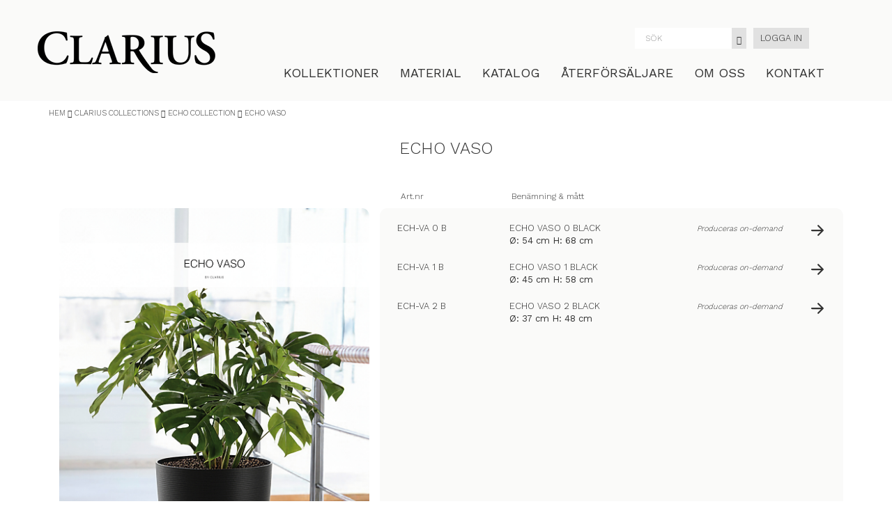

--- FILE ---
content_type: text/html; charset=utf-8
request_url: https://clarius.se/kat/clarius-collection/echo-collection/echo-vaso
body_size: 6726
content:
<!DOCTYPE html> <html lang="sv-se"> <head> <meta charset="utf-8"/> <meta name="viewport" content="width=device-width, initial-scale=1, maximum-scale=1"> <link rel="apple-touch-icon" sizes="57x57" href="/apple-touch-icon-57x57.png"> <link rel="apple-touch-icon" sizes="72x72" href="/apple-touch-icon-72x72.png"> <link rel="apple-touch-icon" sizes="144x144" href="/apple-touch-icon-144x144.png"> <link rel="icon" type="image/png" href="/favicon-32x32.png" sizes="32x32"> <link rel="icon" type="image/png" href="/favicon-16x16.png" sizes="16x16"> <title>Echo Vaso</title> <script>function gtag(){dataLayer.push(arguments)}window.dataLayer=window.dataLayer||[];gtag("consent","default",{ad_storage:"denied",ad_user_data:"denied",ad_personalization:"denied",analytics_storage:"denied"}),function(n,t,i,r,u){n[r]=n[r]||[];n[r].push({"gtm.start":(new Date).getTime(),event:"gtm.js"});var e=t.getElementsByTagName(i)[0],f=t.createElement(i),o=r!="dataLayer"?"&l="+r:"";f.async=!0;f.src="https://www.googletagmanager.com/gtm.js?id="+u+o;e.parentNode.insertBefore(f,e)}(window,document,"script","dataLayer","GTM-WK6HQTMH")</script> <link href="/Content/css?v=Hf75ijKMPjQE4yDfAQLSNEoCrnOQGS1cVb2M5GipynY1" rel="stylesheet"/> <link href="/bundles/datatablesCss?v=KOidK9NZc66aCq0bwKIuvmTqbnVcmob88wtGfsym3oA1" rel="stylesheet"/> <link href="/bundles/SweetAlertCss?v=PajfYxB2JK42-baGZtoIi-DepEgODJowTH63gBGmLik1" rel="stylesheet"/> <script src="/bundles/jquery?v=dUOzMSIL6o9O2jyvgsiOO1J-nnw5PH1b-u5hgbIyvAA1"></script> <link href="/Content/clarius.css" rel="stylesheet"> <link href="https://fonts.googleapis.com/css?family=Work+Sans:200,300,400,700&display=swap" rel="stylesheet"> <link rel="stylesheet" href="https://use.fontawesome.com/releases/v5.11.2/css/all.css" integrity="sha384-KA6wR/X5RY4zFAHpv/CnoG2UW1uogYfdnP67Uv7eULvTveboZJg0qUpmJZb5VqzN" crossorigin="anonymous"> <script src="/Scripts/app/catalog.js?d=0122E"></script> </head> <body> <noscript> <iframe src="https://www.googletagmanager.com/ns.html?id=GTM-WK6HQTMH" height="0" width="0" style="display:none;visibility:hidden"></iframe> </noscript> <div id="headercontainer" class="container"> <div class="row p20T headerrow"> <div class="col-lg-12"> <div class="navbar navbar-inverse remove-margin"> <div class="container-fluid"> <div id="logo-container"> <a href="/"> <img id="logo" alt="Clarius AB" src="//3wfactoryclarius.azurewebsites.net/Content/Files/clarius_logo_2.png"> </a> </div> <i id="hamburgermenu" class="fa fa-bars" aria-hidden="true"></i> <div id="topmenu"> <form id="searchbox" class="navbar-form navbar-right navbarsearch" role="search"> <div class="form-group" style="margin-right: 10px"> <div class="input-group input-group-sc"> <input type="search" class="form-control" id="txtSearch" placeholder="S&Ouml;K"> <span class="input-group-btn"> <button id="btnSearch" class="btn btn-normal" type="button"> <span class="glyphicon glyphicon-search"></span> </button> </span> </div> </div> <ul id="loginheader" class="nav navbar-nav navbar-right"> <li><a id="login" href="/logga-in">LOGGA IN</a></li> </ul> </form> </div> <div id="mainmenu-wrapper"> <div id="mainmenu" class="navbar-collapse collapse"> <ul class="nav navbar-nav"> <li> <a href="/kat/clarius-collection">KOLLEKTIONER</a> </li> <li> <a href="/sidor/material">MATERIAL</a> </li> <li> <a href="/sidor/katalog">KATALOG</a> </li> <li class=""> <a href="/aterforsaljare">ÅTERFÖRSÄLJARE</a> </li> <li class=""> <a href="/sidor/om-oss/">OM OSS</a> </li> <li class=""> <a href="/kundservice">KONTAKT</a> </li> </ul> </div> </div> </div> </div> </div> </div> </div> <div class="container p10B p10T"> <div class="row"> <div class="col-lg-12"> <ol class="breadcrumb-light"> <a href="/" title="HEM">HEM</a> <i class="glyphicon glyphicon-menu-right"></i> <a href="/kat/clarius-collection" title="CLARIUS COLLECTIONS">CLARIUS COLLECTIONS</a> <i class="glyphicon glyphicon-menu-right"></i> <a href="/kat/clarius-collection/echo-collection" title="ECHO COLLECTION">ECHO COLLECTION</a> <i class="glyphicon glyphicon-menu-right"></i> ECHO VASO </ol> </div> </div> </div> <div id="pagecontainer" class="container content-fade-in"> <div class="row"> <div class="col-lg-12 bg222"> <div class="row p20B"> <div class="col-lg-12 text-center"> <h1>ECHO VASO</h1> <div class="row"> <div class="col-lg-6 col-lg-offset-3"> <p> </p> </div> </div> </div> </div> <div class="row category-table-header"> <div class="col-sm-5 col-xs-12"></div> <div class="col-sm-7 col-xs-12"> <div class="row"> <div class="col-sm-3 col-xs-4"><h4>Art.nr</h4></div> <div class="col-sm-5 col-xs-5"><h4>Benämning &amp; mått</h4></div> </div> </div> </div> <div class="row category-table-body" style="display: flex"> <div class="col-sm-5 col-xs-12 text-center"> <a class="fancybox-thumb" rel="fancybox-thumb" href="https://3wfactoryclarius.azurewebsites.net/Content/Files/echo-vaso_26_1292.jpg" title="ECHO VASO"><img class="img-responsive rounded-border" src="https://3wfactoryclarius.azurewebsites.net/Content/Files/echo-vaso_26_1292.jpg" alt="ECHO VASO" style="margin: 0 auto"/></a> </div> <div class="col-sm-7 col-xs-12 collectiontable rounded-border"> <div class="row p10B"> <div class="col-sm-3 col-xs-4"> <a href="/kat/clarius-collection/echo-collection/echo-vaso/ECH-VA 0 B"> ECH-VA 0 B </a> </div> <div class="col-sm-5 col-xs-5"> <a href="/kat/clarius-collection/echo-collection/echo-vaso/ECH-VA 0 B"> ECHO VASO 0 BLACK </a> <p style="font-weight: normal;"> <a href="/kat/clarius-collection/echo-collection/echo-vaso/ECH-VA 0 B"> <span>&Oslash;: 54 cm H: 68 cm</span> </a> </p> </div> <div class="col-sm-3 col-xs-10 text-left"> <a href="/kat/clarius-collection/echo-collection/echo-vaso/ECH-VA 0 B"> <small style="font-style: italic">Produceras on-demand</small> </a> </div> <div class="col-sm-1 col-xs-2 text-right"> <a href="/kat/clarius-collection/echo-collection/echo-vaso/ECH-VA 0 B"> <svg xmlns="http://www.w3.org/2000/svg" viewBox="0 0 16 16" fill="currentColor" class="size-4"> <path fill-rule="evenodd" d="M2 8a.75.75 0 0 1 .75-.75h8.69L8.22 4.03a.75.75 0 0 1 1.06-1.06l4.5 4.5a.75.75 0 0 1 0 1.06l-4.5 4.5a.75.75 0 0 1-1.06-1.06l3.22-3.22H2.75A.75.75 0 0 1 2 8Z" clip-rule="evenodd"/> </svg> </a> </div> </div> <div class="row p10B"> <div class="col-sm-3 col-xs-4"> <a href="/kat/clarius-collection/echo-collection/echo-vaso/ECH-VA 1 B"> ECH-VA 1 B </a> </div> <div class="col-sm-5 col-xs-5"> <a href="/kat/clarius-collection/echo-collection/echo-vaso/ECH-VA 1 B"> ECHO VASO 1 BLACK </a> <p style="font-weight: normal;"> <a href="/kat/clarius-collection/echo-collection/echo-vaso/ECH-VA 1 B"> <span>&Oslash;: 45 cm H: 58 cm</span> </a> </p> </div> <div class="col-sm-3 col-xs-10 text-left"> <a href="/kat/clarius-collection/echo-collection/echo-vaso/ECH-VA 1 B"> <small style="font-style: italic">Produceras on-demand</small> </a> </div> <div class="col-sm-1 col-xs-2 text-right"> <a href="/kat/clarius-collection/echo-collection/echo-vaso/ECH-VA 1 B"> <svg xmlns="http://www.w3.org/2000/svg" viewBox="0 0 16 16" fill="currentColor" class="size-4"> <path fill-rule="evenodd" d="M2 8a.75.75 0 0 1 .75-.75h8.69L8.22 4.03a.75.75 0 0 1 1.06-1.06l4.5 4.5a.75.75 0 0 1 0 1.06l-4.5 4.5a.75.75 0 0 1-1.06-1.06l3.22-3.22H2.75A.75.75 0 0 1 2 8Z" clip-rule="evenodd"/> </svg> </a> </div> </div> <div class="row p10B"> <div class="col-sm-3 col-xs-4"> <a href="/kat/clarius-collection/echo-collection/echo-vaso/ECH-VA 2 B"> ECH-VA 2 B </a> </div> <div class="col-sm-5 col-xs-5"> <a href="/kat/clarius-collection/echo-collection/echo-vaso/ECH-VA 2 B"> ECHO VASO 2 BLACK </a> <p style="font-weight: normal;"> <a href="/kat/clarius-collection/echo-collection/echo-vaso/ECH-VA 2 B"> <span>&Oslash;: 37 cm H: 48 cm</span> </a> </p> </div> <div class="col-sm-3 col-xs-10 text-left"> <a href="/kat/clarius-collection/echo-collection/echo-vaso/ECH-VA 2 B"> <small style="font-style: italic">Produceras on-demand</small> </a> </div> <div class="col-sm-1 col-xs-2 text-right"> <a href="/kat/clarius-collection/echo-collection/echo-vaso/ECH-VA 2 B"> <svg xmlns="http://www.w3.org/2000/svg" viewBox="0 0 16 16" fill="currentColor" class="size-4"> <path fill-rule="evenodd" d="M2 8a.75.75 0 0 1 .75-.75h8.69L8.22 4.03a.75.75 0 0 1 1.06-1.06l4.5 4.5a.75.75 0 0 1 0 1.06l-4.5 4.5a.75.75 0 0 1-1.06-1.06l3.22-3.22H2.75A.75.75 0 0 1 2 8Z" clip-rule="evenodd"/> </svg> </a> </div> </div> </div> </div> </div> </div> <script>$(document).ready(function(){$(".fancybox-thumb").fancybox({openEffect:"fade",closeEffect:"fade",prevEffect:"elastic",nextEffect:"elastic",closeBtn:!0,type:"image",helpers:{title:{type:"inside"},buttons:{},thumbs:{width:50,height:50}}})})</script> </div> <div id="footer" class="fullsection"> <div class="container"> <div class="row p20B p20T"> <div class="col-lg-3 col-xs-6"> <strong><a href="/kat/clarius-collection">VÅRA KOLLEKTIONER</a></strong> <br> <ul style="text-transform: uppercase;"> <li><a href="/kat/clarius-collection/accessories-collection">ACCESSORIES </a></li> <li><a href="/kat/clarius-collection/architect-collection">ARCHITECT </a></li> <li><a href="/kat/clarius-collection/company-collection">COMPANY </a></li> <li><a href="/kat/clarius-collection/craft-collection">CRAFT </a></li> <li><a href="/kat/clarius-collection/drift-collection">DRIFT </a></li> <li><a href="/kat/clarius-collection/dura-collection">DURA </a></li> <li><a href="/kat/clarius-collection/echo-collection">ECHO </a></li> <li><a href="/kat/clarius-collection/jubilee-collection">JUBILEE </a></li> <li><a href="/kat/clarius-collection/light-collection">LIGHT </a></li> <li><a href="/kat/clarius-collection/live-collection">LIVE </a></li> <li><a href="/kat/clarius-collection/matera-collection">MATERA </a></li> <li><a href="/kat/clarius-collection/next-up-collection">NEXT:UP </a></li> <li><a href="/kat/clarius-collection/sensuous-collection">SENSUOUS </a></li> <li><a href="/kat/clarius-collection/structure-collection">STRUCTURE </a></li> <li><a href="/kat/clarius-collection/style-collection">STYLE </a></li> <li><a href="/kat/clarius-collection/tendence-collection">TENDENCE </a></li> <li><a href="/kat/clarius-collection/window-collection">WINDOW </a></li> </ul> </div> <div class="col-lg-3 col-xs-6 footerlinks"> <strong>KUNDSERVICE</strong><br> <ul> <li><a href="/aterforsaljare">ÅTERFÖRSÄLJARE</a></li> <li><a href="/kundservice">KONTAKT</a></li> <li><a href="/sidor/villkor">VILLKOR</a></li> <li><a href="/sidor/hallbarhet-miljo">HÅLLBARHET OCH MILJÖ</a></li> <li><a href="/sidor/katalog">KATALOG</a></li> <li><a href="/sidor/material">VÅRA MATERIAL</a></li> <li><a href="/sidor/color_decor">FÄRG OCH DEKOR</a></li> <li><a href="/sidor/gdpr-policy">GDPR</a></li> </ul> </div> <div class="col-lg-3 col-xs-6 footerlinks"> <strong>SOCIALA MEDIER</strong><br> <ul> <li><a href="https://www.instagram.com/clarius_ab/">INSTAGRAM</a></li> <li><a href="https://www.facebook.com/clariusab">FACEBOOK</a></li> <li><a href="https://www.youtube.com/&#64;ClariusAB">YOUTUBE</a></li> <li><a href="https://www.pinterest.com/clariusab/">PINTEREST</a></li> <li><a href="https://www.linkedin.com/company/clarius-ab">LINKEDIN</a></li> </ul> </div> <div class="col-lg-3 col-xs-6 footerright"> <strong><a href="/kundservice">KONTAKT</a></strong><br> Clarius AB<br> Vevgatan 15<br> SE-504 64 Borås<br/> Sweden<br><br> <a href="/sekretess-och-cookies">Sekretess och cookies</a><br><br> &copy; 2026 - <u>Clarius AB</u><br> </div> </div> </div> </div> <div class="modal fade" id="miniCartModal" tabindex="-1" role="dialog" aria-labelledby="myModalLabel"> <div class="modal-dialog modal-lg" role="document"> <div class="modal-content"> <div class="modal-header"> <button type="button" class="close" data-dismiss="modal" aria-label="Close"><span aria-hidden="true">&times;</span></button> <h3 class="modal-title" id="myModalLabel"><span class="glyphicon glyphicon-shopping-cart"></span> Kundvagn</h3> </div> <div class="modal-body"> <table id="cartTableMini" class="table table-striped table-condensed responsive" width="100%"> <thead> <tr> <th> # </th> <th> Artikelnr </th> <th> Benämning </th> <th> Antal </th> <th> Enhet </th> <th> Pris </th> <th> </th> <th> Summa </th> <th> </th> </tr> </thead> <tbody></tbody> </table> <hr/> <div class="row"> <div class="col-xs-12 text-right"> <h4>Totalt: <span id="miniCartTotal">0,00</span></h4> <h5>Exkl. moms</h5> </div> </div> </div> <div class="modal-footer"> <button type="button" class="btn btn-default" data-dismiss="modal">Stäng</button> <a href="/kassan" class="btn btn-default">Till kassan</a> </div> </div> </div> </div> <script src="/bundles/modernizr?v=FbJ688fulsybP2-T20QPXT8LQsQ1mhbdTSDTuHaeXms1"></script> <script src="/bundles/jqueryval?v=8zSdjG7-gR_6Wu5qlcz5oZWfWEpvJeAdA-Gd0ukVPH01"></script> <script src="/bundles/bootstrap?v=SMAFanQqMprWF7EQBDSKA0_aXvZ-S0wgYCGIOCPp7d41"></script> <script src="/bundles/fancybox?v=V8PTOhGDgiggR2vMsCPF9jSJTR7GLjiMaMrxsbOyuGk1"></script> <script src="/bundles/LightCase?v=98ybzup0e5k7TfL3gCze1X6sOWE8HZ5Hls4xzJ_Lwz41"></script> <script src="/bundles/SweetAlert?v=g96SwRpmSZ9307ZmKd6okqMBI0IvIi2GoBkB_rSc8yk1"></script> <script src="/bundles/datatables?v=kVRXfU7nGLZj2hKk2WRuCiZ_Ucf8VPEBBIaCyBFhdTo1"></script> <script src="/bundles/parsley?v=MIyJrAa4_X0AuRCzDVpG2nSYobU6ax5DiSKTZ93DDPc1"></script> <script src="/bundles/Webshop?v=_yO9KRo-fME3KIa9tlUgnjfBEqGuS9o6Fj0bVyELbJY1"></script> <script src="/bundles/Cart?v=4vCbzadGmnCSV9qObZcSZb0vJ_TyrQ7GOPVA7CZoj4w1"></script> <script src="/bundles/Article?v=R0bL3EjhiJF2V7s6f_eF_dwe7FCe2VMLhCifrnc2cLk1"></script> <script>function keypressInBox(n){var i=n.keyCode?n.keyCode:n.which,t;i==13&&(n.preventDefault(),t=$("#txtSearch").val(),window.location.href="/search?query="+t)}$(document).ready(function(){$(".fancybox-thumb").fancybox({openEffect:"fade",closeEffect:"fade",prevEffect:"elastic",nextEffect:"elastic",closeBtn:!0,type:"image",helpers:{title:{type:"inside"},buttons:{},thumbs:{width:50,height:50}}})});$("#hamburgermenu").click(function(){$("#mainmenu").is(":visible")?($("#mainmenu").slideUp(),$("#searchbox").slideUp()):($("#mainmenu").slideDown(),$("#searchbox").slideDown())});$("#btnSearch").click(function(){var n=$("#txtSearch").val();window.location.href="/search?query="+n});$("#txtSearch").bind("keypress",{},keypressInBox);const header=document.getElementById("headercontainer");window.addEventListener("scroll",()=>{window.scrollY>120?header.classList.add("shrinked-header"):window.scrollY<30&&header.classList.remove("shrinked-header")})</script> <link href="//cdn.jsdelivr.net/gh/orestbida/cookieconsent@3.0.1/dist/cookieconsent.css" rel="stylesheet" type="text/css"/> <script src="//cdn.jsdelivr.net/gh/orestbida/cookieconsent@3.0.1/dist/cookieconsent.umd.js"></script> <script>function get_consent_cookie(){let n=CookieConsent.getCookie();return n!=null&&n.hasOwnProperty("categories")?{ad_storage:n.categories.indexOf("ads")>-1?"allow":"denied",ad_user_data:n.categories.indexOf("ads")>-1?"allow":"denied",ad_personalization:n.categories.indexOf("ads")>-1?"allow":"denied",analytics_storage:n.categories.indexOf("analytics")>-1?"allow":"denied"}:!1}let consentCookie=get_consent_cookie();consentCookie!==!1&&(console.log("updating",consentCookie),gtag("consent","update",consentCookie));CookieConsent.run({onConsent:function(n){console.log("consent",n);n.hasOwnProperty("cookie")&&n.cookie.hasOwnProperty("categories")&&(n.cookie.categories.indexOf("analytics")>-1&&(console.log("g 1"),gtag("consent","update",{analytics_storage:"granted"})),n.cookie.categories.indexOf("ads")>-1&&(console.log("g 2"),gtag("consent","update",{ad_storage:"granted",ad_user_data:"granted",ad_personalization:"granted"})))},guiOptions:{consentModal:{layout:"box",position:"top right",flipButtons:!1,equalWeightButtons:!0},preferencesModal:{layout:"box",flipButtons:!1,equalWeightButtons:!0}},categories:{necessary:{enabled:!0,readOnly:!0},analytics:{enabled:!0},ads:{enabled:!0}},language:{"default":"sv",translations:{sv:{consentModal:{title:"Bättre innehåll och tjänster med hjälp av cookies",description:"Vi använder cookies för att ge dig en bättre upplevelse på clarius.se",acceptAllBtn:"Acceptera alla",acceptNecessaryBtn:"Neka alla",showPreferencesBtn:"Hantera val"},preferencesModal:{title:"Cookie-inställningar",acceptAllBtn:"Acceptera alla",acceptNecessaryBtn:"Neka alla",savePreferencesBtn:"Spara inställningar",closeIconLabel:"Stäng",sections:[{title:"Användandet av cookies",description:"Vi använder cookies för att säkerställa grundläggande funktionalitet på vår webbsida och förbättra din användarupplevelse."},{title:"Nödvändiga cookies",description:"Dessa cookies är nödvändiga för att webbsidan ska fungera. Utan dessa fungerar inte grundläggande funktionalitet som orderläggning.",linkedCategory:"necessary"},{title:"Prestanda och analys",description:"Mäta besöksstatistik och prestanda på sidan.",linkedCategory:"analytics",cookieTable:{headers:{name:"Namn",domain:"Tjänst",description:"Beskrivning",expiration:"Slutdatum"},body:[{name:"_ga",domain:"Google Analytics",description:'Cookie sätts av <a href="#das">Google Analytics<\/a>.',expiration:"Löper ut efter 15 dagar"}]}},{title:"Mer information",description:'För mer information, se vår sida om <a href="https://clarius.se/sidor/sekretess-och-cookies">Sekretess och cookies<\/a>.'}]}}}}})</script> </body> </html>

--- FILE ---
content_type: application/x-javascript
request_url: https://clarius.se/Scripts/app/catalog.js?d=0122E
body_size: 3516
content:
(function (window, document, $, undefined) {

    if (typeof $ === 'undefined') { throw new Error('This application\'s JavaScript requires jQuery'); }

    console.log('Catalog init');

    if (!window.hasOwnProperty('Clarius')) {
        window['Clarius'] = {};
    }

    window['Clarius']['Catalog'] = (function () {
        const arrowLink = function (url) {
            return '<a href="' + url + '"><svg xmlns="http://www.w3.org/2000/svg" viewBox="0 0 16 16" fill="currentColor" class="size-4"><path fill-rule="evenodd" d="M2 8a.75.75 0 0 1 .75-.75h8.69L8.22 4.03a.75.75 0 0 1 1.06-1.06l4.5 4.5a.75.75 0 0 1 0 1.06l-4.5 4.5a.75.75 0 0 1-1.06-1.06l3.22-3.22H2.75A.75.75 0 0 1 2 8Z" clip-rule="evenodd"></path></svg></a>';
        };

        const stockDetails = function (details) {
            if (details == null || (details['QuantityInStock'] || false) === false) {
                return '';
            }

            const producedOnOrder = details['ProducedOnOrder'] || false;
            const quantityInStock = details['QuantityInStock'] || 0;
            const nextSupplyDate = details['NextSupplyDate'] || '';

            if (producedOnOrder) {
                return '<small style="font-style: italic">Produceras on-demand</small>';
            } else if (quantityInStock < 1) {
                return '<small><span class="label label-danger"><span class="glyphicon glyphicon-remove"></span></span></small>'
                    + '<em>0 st (slut i lager)'
                    + (nextSupplyDate != '' ? 'N&auml;sta prelimin&auml;ra inleverans: ' : '') + nextSupplyDate
                    + '</em>';
            }

            return '<small><span class="label label-success"><span class="glyphicon glyphicon-ok"></span></span></small>'
                + quantityInStock + ' st i lager';
        };

        const orderForm = function (item) {
            return '<div class="col-sm-2 col-xs-12 text-center p10B"><div class="input-group input-group-xs"><span class="input-group-addon">Antal</span><input type="number" value="1" min="0" max="99999" class="form-control item-quick-basket-qty" /><span class="input-group-addon">ST</span></div></div>'
                + '<div class="col-sm-2 col-xs-12 text-center p10B"><button class="orderlist btn btn-success btn-block btn-xs">L&auml;gg i kundvagn</button></div>';
        };

        const priceDetails = function (details) {
            if (details == null || (details['GrossPrice'] || false) === false) {
                return '';
            }

            const grossPrice = Intl.NumberFormat('sv-SE', { style: 'currency', currency: 'SEK' }).format(details['GrossPrice'] || 0);
            const discountPercentage = details['DiscountPercentage'] || 0;
            const netPrice = Intl.NumberFormat('sv-SE', { style: 'currency', currency: 'SEK' }).format(details['NetPrice'] || 0);

            if (netPrice == 0) {
                return '<em>Ej prissatt</em>';
            }
            
            return '<span>'
                + netPrice
                + (grossPrice != netPrice ? '<br/><s title="' + discountPercentage + '% rabatt">' + grossPrice + '</s>' : '')
                + '</span>';
        };

        const clickable = function (key, item) {
            return (item[key] || '') != '' ? '<a href="' + item.Url + '">' + item[key] + '</a>' : ''
        };

        const flag = function (item) {
            return (item.hasOwnProperty('Flag') && (item.Flag || false) != false ? '<span class="' + item.Flag['Color'] + '">' + item.Flag['Label'] + '</span>' : ''); 
        };


        const renderItemSlim = function (knownCustomer, item) {
            return '<div class="row p10B">'
                + '<div class="col-sm-3 col-xs-4"><a href="' + item.Url + '">' + item.ArticleNumber + '</a></div>'
                + '<div class="col-sm-5 col-xs-5">'
                + clickable('Name', item)
                + ' ' + flag(item)
                + ' ' + (knownCustomer ? clickable('Dimensions', item) : '')
                + '</div>'
                + '<div class="col-sm-3 col-xs-10 text-left">'
                + (knownCustomer ? stockDetails(item.StockDetails) : clickable('Dimensions', item)) + '</div>'
                + '<div class="col-sm-1 col-xs-2 text-right">' + arrowLink(item.Url) + '</div>'
                + '</div>';
        };

        const renderItemWide = function (knownCustomer, item) {
            return '<div class="row p10B">'
                + '<div class="col-sm-2 col-xs-3">' + item.ArticleNumber + '</div>'
                + '<div class="col-sm-4 col-xs-6">'
                + clickable('Name', item)
                + ' ' + flag(item)
                + (knownCustomer ? '<br />' + clickable('Dimensions', item) : '')
                + (knownCustomer ? '<br />' + stockDetails(item.StockDetails) : '')
                + '</div>'
                + '<div class="col-sm-2 col-xs-3">' + (knownCustomer ? priceDetails(item.PriceDetails) : clickable('Dimensions', item)) + '</div>'
                + (knownCustomer ? orderForm(item) : '')
                + '</div>';
        };


        const modelVariantOrder = function (knownCustomer, variant) {
            return '<div class="row p10B">'
                + '<div class="col-sm-2 col-xs-3">' + variant.ArticleNumber + '</div>'
                + '<div class="col-sm-4 col-xs-6">'
                + description(variant) + '<br />'
                + (knownCustomer ? stockDetails(variant.StockDetails) : '')
                + '</div>'
                + '<div class="col-sm-2 col-xs-3">' + (knownCustomer ? priceDetails(variant.PriceDetails) : '') + '</div>'
                + '<div class="col-sm-2 col-xs-12 text-center p10B"><div class="input-group input-group-xs"><span class="input-grop-addon">Antal</span><input type="number" value="0" min="0" max="9999" class="form-control" /></div></div>'
                + '<div class="col-sm-2 col-xs-12 text-center p10B"><button class="orderlist btn btn-success btn-block btn-xs">L&auml;gg i kundvagn</button></div>'
                + '</div>';
        };

        const renderModel = function (knownCustomer, model) {
            return '<div class="row category-table-header"><div class="col-sm-5 col-xs-12"></div><div class="col-sm-7 col-xs-12">'
                + '<div class="row"><div class="col-sm-3 col-xs-4"><h4>Art.nr</h4></div><div class="col-sm-5 col-xs-5"><h4>Ben&auml;mning &amp; m&aring;tt</h4></div>'
                + '<div class="col-sm-4 col-xs-3 text-left"><h4>' + (knownCustomer ? 'Tillg&auml;nglighet' : 'Dimensioner') + '</h4></div>'
                + '</div></div></div><div class="row category-table-body" style="display: flex">'
                + '<div class="col-sm-5 col-xs-12 text-center">'
                + '<a class="fancybox-thumb" rel="fancybox-thumb" href="' + model.Url + '" title="' + model.Title + '"><img class="img-responsive rounded-border" src="' + model.Image + '" alt="' + model.Title + '" style="margin: 0 auto"></a>'
                + '</div><div class="col-sm-7 col-xs-12 collectiontable rounded-border">'
                + model.Items.reduce(function (acc, cur) {
                    return acc + renderItemSlim(knownCustomer, cur);
                }, '')
                + '</div></div>';
        };

        const renderModelOrder = function (knownCustomer, index, model) {
            return '<div class="panel panel-default">'
                + '<div class="panel-heading" role="tab" id="heading-' + index + '"><h4 class="panel-order-title"><a role="button" data-toggle="collapse" data-parent="" href="#collapse-' + index + '" aria-expanded="true" aria-controls="collapse-' + index + '" style="text-transform: uppercase">' + model.Title + '</a></h4></div>'
                + '<div id="collapse-' + index + '" class="panel-collapse" role="tabpanel" aria-labelledby="heading-' + index + '">'
                + '<div class="panel-body">'

                + '<div class="row panel-table-header"><div class="col-xs-12"><div class="row">'
                + '<div class="col-sm-2"><h4>Art.nr</h4></div>'
                + '<div class="col-sm-4 col-xs-6"><h4>Ben&auml;mning / Info</h4></div>'
                + (knownCustomer ?
                    '<div class="col-sm-2 col-xs-3"><h4>Pris</h4></div>'
                    + '<div class="col-sm-4 hidden-xs text-center"><h4><span class="glyphicon glyphicon-shopping-cart"></span> Best&auml;ll</h4></div>'
                    : '')
                + '</div></div></div>'

                + '<div class="row category-table-body p20T"><div class="col-xs-12">'
                + model.Items.reduce(function (acc, cur) {
                    return acc + renderItemWide(knownCustomer, cur);
                }, '')
                + '</div></div>'

                + '</div></div></div>';
        };


        const mountResponse = function (knownCustomer, mountPoint, queryParams, models, fnCallback) {
            $(mountPoint).html('');
            const count = (models || []).length;

            if (count > 0) {
                const addLine = function (n) {
                    if (queryParams.hasOwnProperty('view') && queryParams['view'] == 'order') {
                        $(mountPoint).append(renderModelOrder(knownCustomer, n, models[n]));
                    } else {
                        $(mountPoint).append(renderModel(knownCustomer, models[n]));
                    }
                    
                    if (n < count - 1) {
                        setTimeout(function () { addLine(n + 1); }, 15);
                    } else {
                        if (typeof fnCallback === 'function') {
                            fnCallback();
                        }
                    }
                }

                addLine(0);
            }
        };

        const loadArticles = function (url, mountPoint, queryParams, fnCallback) {
            $(mountPoint).html('<div class="row p10B"><div class="col-sm-12 text-center" style="font-size: 1.3em"><span class="glyphicon glyphicon-repeat spinning"></span></div></div>');
            $.ajax({
                url: url,
                type: 'POST',
                data: { query: queryParams },
                datatype: 'json',
                cache: false,
                success: function (response) {
                    if ((response['errorText'] || '') == '') {
                        mountResponse(response.KnownCustomer || false, mountPoint, queryParams, response.Models, fnCallback);
                    }
                }
            })
        };

        // View - "order" / "collection"
        // Group - "none" / "collection"

        return {
            loadGroupArticles: function (mountPoint, articleGroupCode, queryParams, fnCallback) {
                loadArticles('/catalog/GetArticlesByGroup?articleGroup=' + articleGroupCode, mountPoint, queryParams, fnCallback);
            },
            loadCategoryArticles: function (mountPoint, categoryNavigation, queryParams, fnCallback) {
                loadArticles('/catalog/GetArticlesByCategory?navigation=' + categoryNavigation, mountPoint, queryParams, fnCallback);
            },
            loadFlagArticles: function (mountPoint, flag, queryParams, fnCallback) {
                loadArticles('/catalog/GetArticlesByFlag?flag=' + flag, mountPoint, queryParams, fnCallback);
            }
        }
    })();

})(window, document, window.jQuery);